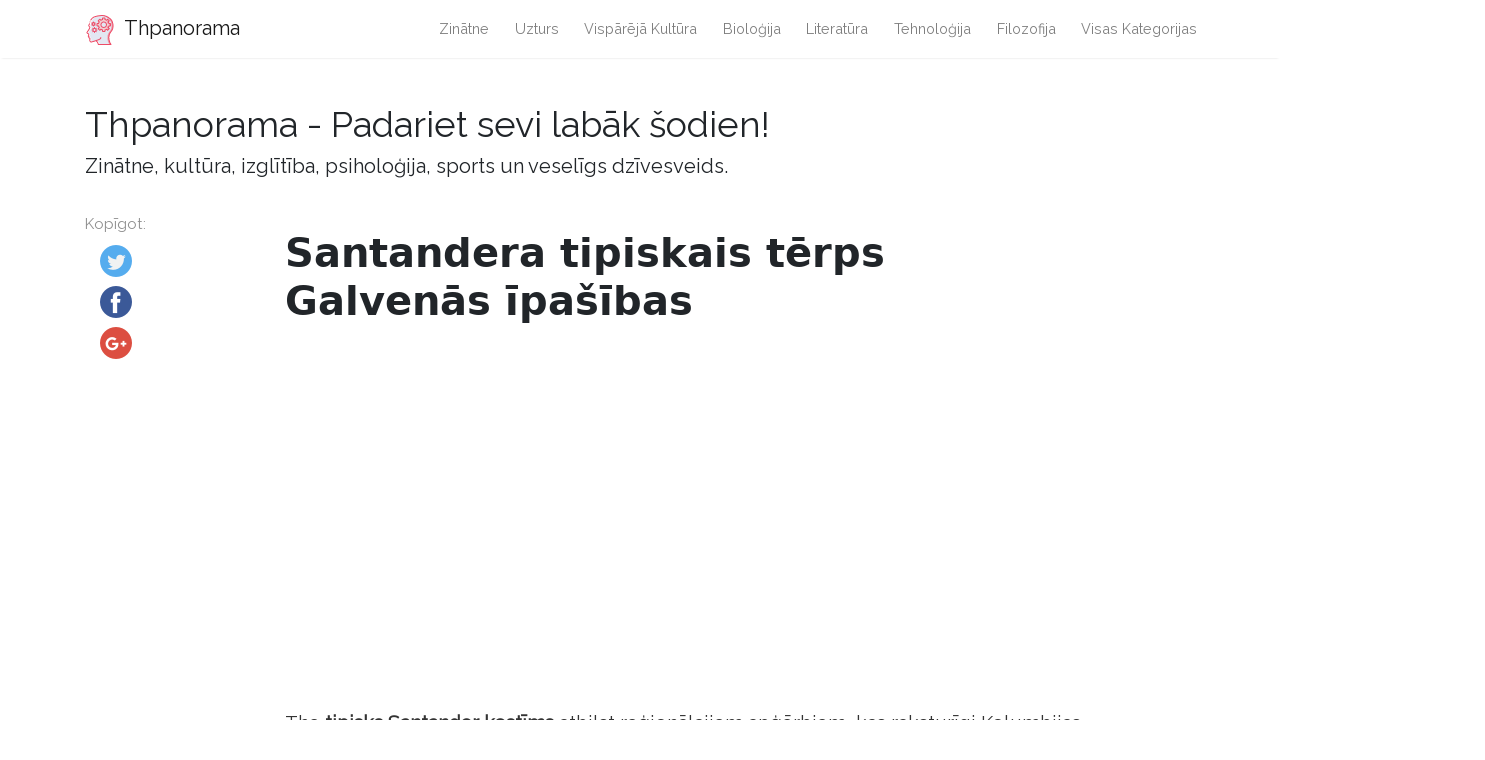

--- FILE ---
content_type: text/html
request_url: https://lv.thpanorama.com/articles/cultura-general/traje-tpico-de-santander-caractersticas-principales.html
body_size: 4639
content:
<!DOCTYPE html>
<html lang="lv">
<head>
<meta charset="UTF-8">
<meta name="viewport" content="width=device-width, initial-scale=1, shrink-to-fit=no">

<base href="/">
    
<link rel="icon" href="//ar.thpanorama.com/img/favicon.ico">

<link href="https://fonts.googleapis.com/css?family=Raleway" rel="stylesheet">
    
<title>Santandera tipiskais tērps Galvenās īpašības / Vispārējā kultūra | Thpanorama - Padariet sevi labāk šodien!</title>
<meta property="og:title" content="Santandera tipiskais tērps Galvenās īpašības / Vispārējā kultūra" />
<meta property="og:locale" content="lv" />
<meta name="description" content="Santanderas tipiskais tērps atbilst Kolumbijas Andu zonai raksturīgajiem reģionālajiem apģērbiem. Papildus Santanderam šis reģions ietver" />
<meta property="og:description" content="Santanderas tipiskais tērps atbilst Kolumbijas Andu zonai raksturīgajiem reģionālajiem apģērbiem. Papildus Santanderam šis reģions ietver" />
<link rel="canonical" href="https://lv.thpanorama.com/articles/cultura-general/traje-tpico-de-santander-caractersticas-principales.html" />
<meta property="og:url" content="https://lv.thpanorama.com/articles/cultura-general/traje-tpico-de-santander-caractersticas-principales.html" />
<meta property="og:site_name" content="Thpanorama - Padariet sevi labāk šodien!" />
<meta property="og:image" content="//ar.thpanorama.com/img/images/traje-tpico-de-santander-caractersticas-principales.jpg" />
<meta property="og:type" content="article" />
    
    
<link href="css/main.css" rel="stylesheet">
<link rel="stylesheet" href="css/flags.css">
    





<script async src="https://pagead2.googlesyndication.com/pagead/js/adsbygoogle.js?client=ca-pub-9873084471098856" crossorigin="anonymous"></script>




</head>
    



    

<body class="layout-post">
     

<nav class="navbar navbar-expand-lg navbar-light bg-white fixed-top mediumnavigation nav-down" style="top: 0px;">
    
    <div class="container pr-0">    
    
    <a class="navbar-brand" href="/">
    <img src="//ar.thpanorama.com/img/thought.svg">
    Thpanorama
    </a>
  
    <button class="navbar-toggler" type="button" data-toggle="collapse" data-target="#navbarMediumish" aria-controls="navbarSupportedContent" aria-expanded="false" aria-label="Toggle navigation">
    <span class="navbar-toggler-icon"></span>
    </button>
    
    
    <div class="collapse navbar-collapse" id="navbarMediumish">
       
        
            <ul class="navbar-nav ml-auto">
                
                
<li class="nav-item"> <a class="nav-link" href="articles/ciencia">Zinātne</a></li>
<li class="nav-item"> <a class="nav-link" href="articles/nutricin">Uzturs</a></li>
<li class="nav-item"> <a class="nav-link" href="articles/cultura-general">Vispārējā kultūra</a></li>
<li class="nav-item"> <a class="nav-link" href="articles/biologa">Bioloģija</a></li>
<li class="nav-item"> <a class="nav-link" href="articles/literatura">Literatūra</a></li>
<li class="nav-item"> <a class="nav-link" href="articles/tecnologa">Tehnoloģija</a></li>
<li class="nav-item"> <a class="nav-link" href="articles/filosofa">Filozofija</a></li>

<li class="nav-item">
<a class="nav-link" href="/categories.html">Visas kategorijas</a>
</li>
                
                
            </ul>		
  

    </div>
        
    </div>
</nav>
    
<div class="site-content">   
    <div class="container">
 
    <div>

    </div>
    
    <div class="mainheading">
        <div class="sitetitle">Thpanorama - Padariet sevi labāk šodien!</div>
        <p class="lead">
            Zinātne, kultūra, izglītība, psiholoģija, sports un veselīgs dzīvesveids.
        </p>
    </div>

    
<div class="main-content">

<div class="container">
	<div class="row">

		<div class="col-md-2 pl-0">            
           <div class="share">
    <p>
        Kopīgot:
    </p>
    <ul>
        <li class="ml-1 mr-1">
        <a target="_blank" href="https://twitter.com/intent/tweet?text=Santandera tipiskais tērps Galvenās īpašības / Vispārējā kultūra;url=https://lv.thpanorama.com/articles/cultura-general/traje-tpico-de-santander-caractersticas-principales.html" onclick="window.open(this.href, 'twitter-share', 'width=550,height=235');return false;">
        <img class="share-icon" src="//ar.thpanorama.com/img/twitter.png">
        </a>
        </li>
        
        <li class="ml-1 mr-1">
        <a target="_blank" href="https://facebook.com/sharer.php?u=https://lv.thpanorama.com/articles/cultura-general/traje-tpico-de-santander-caractersticas-principales.html" onclick="window.open(this.href, 'facebook-share', 'width=550,height=435');return false;">
            <img class="share-icon" src="//ar.thpanorama.com/img/facebook.png">
        </a>
        </li>
        
        <li class="ml-1 mr-1">
        <a target="_blank" href="https://plus.google.com/share?url=https://lv.thpanorama.com/articles/cultura-general/traje-tpico-de-santander-caractersticas-principales.html" onclick="window.open(this.href, 'facebook-google', 'width=550,height=435');return false;">
            <img class="share-icon" src="//ar.thpanorama.com/img/google-plus.png">
        </a>
        </li>
        
    </ul>
    	
            </div>  
</div>
		
     
        
        
		<div class="col-md-9 flex-first flex-md-unordered">
			<div class="mainheading">
		
                
                
				<h1 class="posttitle">Santandera tipiskais tērps Galvenās īpašības</h1> 
                
            </div>
            
            

            <br>

            

            <br>

			<div class="article-post">

<p>The <b>tipisks Santander kostīms</b> atbilst reģionālajiem apģērbiem, kas raksturīgi Kolumbijas Andu zonai. Papildus Santanderam šajā reģionā ietilpst Antioquia, Boyacá, Caldas, Cundinamarca, Huila, Nariño, Norte de Santander, Quindío, Risaralda un Tolima departamenti..</p><p>Kopumā Kolumbijas Republikas reģionālie tērpi atspoguļo spāņu iekarošanas kultūras miscegenation produktu. </p> <img src="//ar.thpanorama.com/img/images/traje-tpico-de-santander-caractersticas-principales.jpg"><p>Trīs sacensību (pirmskolumbiešu indiāņu, Eiropas baltā un Āfrikas melnā) saplūšanas kultūras ieguldījums ir acīmredzams ne tikai apģērbā, bet arī mūzikā un dejās.. </p><p>Īpašā Kolumbijas Andu gadījumā valda spāņu ietekme.</p> <h2><b>Tipiskā Santandera tērpa raksturojums </b></h2><p>Sanjuanero tērps ir reprezentatīvs Kolumbijas Andu reģionā, un, pēc tam, tiek uzskatīts par tipisku Santandera kostīmu. Sanjuanero ir muzikālā žanra, ko sauc par bambuku, modalitāte. </p><p>Savukārt bambuss ir viens no svarīgākajiem Andu folkloras horeogrāfijas un mūzikas izpausmēm. Daži eksperti šajā jautājumā apgalvo, ka šim mūzikas ritmam ir mestizo izcelsme ar vietējo un, iespējams, basku ietekmi. </p><p>Šis tērps parādās 1961. gadā pirmā folkloras festivāla un Bambukas nacionālās valdīšanas ietvaros. Šis apģērbs kopā ar Inés García de Durán izveidoto horeogrāfiju ir šī folkloras rituāla pamatelementi. </p><p>Sievietei tas sastāv no balta blūza dakronā ar apkakli un trīs ceturtdaļām piedurknēm. Apvalks un piedurknes ir rotātas ar mežģīnēm baltā poliestera un randa dzirnavās. </p><p>Turklāt kaklam ir tilla mežģīnes paplāksne. Savukārt apļveida krustojums ir satīna satīns, vidus teļš. To rotā milare, ziedi ar rokām apgleznotiem zaļumiem un četras paplāksnes gredzenā (divas poliestera mežģīnes un divi tills).</p><p>No otras puses, vīrieši valkā baltu vai krāsainu kreklu un izšūtu bibi. Svītrains bikses var būt audums vai džinsa audums. </p><p>Piederumi sastāv no ruanas vai pončo, suaceño vai pinto cepures, sarkanas satīna šalle un trīs sprādzes jostas. Kurpes ir spīdīgas sandales. </p><h2><b>El veleño, vēl viens tipisks Santandera tērps</b></h2><p>Santanderas provincē, Vélezā, festivāls de la Guabina y el Tiple ir iespēja vietējiem iedzīvotājiem valkāt savus tipiskos tērpus. </p><p>Tas tiek darīts katru gadu 4. augustā no 1940. gada. Sākotnēji tie bija Spānijas izcelsmes patrona svētki, kas veltīti Sniega Dievam. Tie sākās priekšvakarā ar šaušanas pulvera spēlēm. </p><p>Šobrīd šis festivāls piesaista reģionālos mūzikas izpildītājus, piemēram, guabīnu, viesulis un citus. Tipisks apģērbs ietver cepures no jipa, pušķis vai cukurniedrēm, kuras izmanto gan vīrieši, gan sievietes. </p><p>Apavi, kas pievienoti šiem apģērbiem, ir fique espadrilles (šķiedra no ficēta auga, kas ir dzimtā tropu Amerikā un ļoti bieži Kolumbijā). </p><p>Arī sieviete izceļas ar šalles valkāšanu, kamēr vīrietis valkā.</p><h4><b>Atsauces</b></h4><ol><li>Andu reģions. (s / f). Colombia.com. Saturs iegūts 2017. gada 17. novembrī no colombia.com.</li><li>Escobar, C. P. (1997). Mūsu folkloras ritmam. Bogota: Redakcija San Pablo. </li><li>González Pérez, M. (2008). Partija un reģions Kolumbijā (2. izdevums). Bogota: Redakcijas mācīšana.</li><li>Attīstības politikas institūts (IDP). (2013). Desmit festivāli Kolumbijā: vērtības un ietekme. Bogota: Redakcijas Pontificia Universidad Javeriana.</li><li>Tipiski Sanjuanero kostīms ... majestātiskums un radošums. (2016. gada 29. maijs). Tautā. Saturs iegūts 2017. gada 17. novembrī no lanacion.com.co. </li><li>Svētki - Santander. (s / f). Nacionālajā kultūras informācijas sistēmā. Saturs iegūts 2017. gada 17. novembrī no sinic.gov.co. </li><li>Villegas, L. un Villegas, B. (1992). Artefakti: Kolumbijas amatniecība no Andiem līdz Amazonai. Bogota: Villegas redaktori.</li></ol>


            </div>
            

            

            <br>

			<div class="after-post-tags">
                
				<ul class="tags">
                    
                    
                    <li>
                     <a href="articles/cultura-general">Vispārējā kultūra</a>
                    </li>
                    
				</ul>
			</div>
            
            <div class="row PageNavigation d-flex justify-content-between font-weight-bold">
            
            <a class="prev d-block col-md-6" href="/articles/cultura-general/traje-tpico-de-oaxaca-caractersticas-principales.html"> « Oaxaca tipiski tērpu galvenie raksturlielumi</a>
            
            
            
            <a class="next d-block col-md-6 text-lg-right" href="/articles/cultura-general/traje-tpico-de-zacatecas-caractersticas-ms-resaltantes.html">Tipiski Zacatecas kostīms Raksturlielumi » </a>
            

            <div class="clearfix"></div>
            </div>

		</div>

	</div>
</div>


    
</div>
    

</div>
</div>


<footer class="footer">
    <div class="site-langs-list">
        <ul>
            <li class="site-lang"><a href="https://www.thpanorama.com"><i class="flag flag-FR"></i></a></li>
            <li class="site-lang"><a href="https://ro.thpanorama.com"><i class="flag flag-RO"></i></a></li>
            <li class="site-lang"><a href="https://de.thpanorama.com"><i class="flag flag-DE"></i></a></li>
            <li class="site-lang"><a href="https://it.thpanorama.com"><i class="flag flag-IT"></i></a></li>
            <li class="site-lang"><a href="https://pt.thpanorama.com"><i class="flag flag-PT"></i></a></li>

            <li class="site-lang site-lang-flag-MY"><a href="https://ms.thpanorama.com/articles/cultura-general/traje-tpico-de-santander-caractersticas-principales.html"><i class="flag flag-MY"></i></a></li>
            <li class="site-lang site-lang-flag-AE"><a href="https://ar.thpanorama.com/articles/cultura-general/traje-tpico-de-santander-caractersticas-principales.html"><i class="flag flag-AE"></i></a></li>
            <li class="site-lang site-lang-flag-BG"><a href="https://bg.thpanorama.com/articles/cultura-general/traje-tpico-de-santander-caractersticas-principales.html"><i class="flag flag-BG"></i></a></li>
            <li class="site-lang site-lang-flag-CZ"><a href="https://cs.thpanorama.com/articles/cultura-general/traje-tpico-de-santander-caractersticas-principales.html"><i class="flag flag-CZ"></i></a></li>
            <li class="site-lang site-lang-flag-DK"><a href="https://da.thpanorama.com/articles/cultura-general/traje-tpico-de-santander-caractersticas-principales.html"><i class="flag flag-DK"></i></a></li>          
            <li class="site-lang site-lang-flag-GR"><a href="https://el.thpanorama.com/articles/cultura-general/traje-tpico-de-santander-caractersticas-principales.html"><i class="flag flag-GR"></i></a></li>
            <li class="site-lang site-lang-flag-EE"><a href="https://et.thpanorama.com/articles/cultura-general/traje-tpico-de-santander-caractersticas-principales.html"><i class="flag flag-EE"></i></a></li>
            <li class="site-lang site-lang-flag-FI"><a href="https://fi.thpanorama.com/articles/cultura-general/traje-tpico-de-santander-caractersticas-principales.html"><i class="flag flag-FI"></i></a></li>
            <li class="site-lang site-lang-flag-IL"><a href="https://he.thpanorama.com/articles/cultura-general/traje-tpico-de-santander-caractersticas-principales.html"><i class="flag flag-IL"></i></a></li>
            <li class="site-lang site-lang-flag-IN"><a href="https://hi.thpanorama.com/articles/cultura-general/traje-tpico-de-santander-caractersticas-principales.html"><i class="flag flag-IN"></i></a></li>
            <li class="site-lang site-lang-flag-HR"><a href="https://hr.thpanorama.com/articles/cultura-general/traje-tpico-de-santander-caractersticas-principales.html"><i class="flag flag-HR"></i></a></li>
            <li class="site-lang site-lang-flag-HU"><a href="https://hu.thpanorama.com/articles/cultura-general/traje-tpico-de-santander-caractersticas-principales.html"><i class="flag flag-HU"></i></a></li>
            <li class="site-lang site-lang-flag-JP"><a href="https://ja.thpanorama.com/articles/cultura-general/traje-tpico-de-santander-caractersticas-principales.html"><i class="flag flag-JP"></i></a></li>
            <li class="site-lang site-lang-flag-KR"><a href="https://ko.thpanorama.com/articles/cultura-general/traje-tpico-de-santander-caractersticas-principales.html"><i class="flag flag-KR"></i></a></li>
            <li class="site-lang site-lang-flag-LT"><a href="https://lt.thpanorama.com/articles/cultura-general/traje-tpico-de-santander-caractersticas-principales.html"><i class="flag flag-LT"></i></a></li>
            <li class="site-lang site-lang-flag-LV"><a href="https://lv.thpanorama.com/articles/cultura-general/traje-tpico-de-santander-caractersticas-principales.html"><i class="flag flag-LV"></i></a></li>
            <li class="site-lang site-lang-flag-NL"><a href="https://nl.thpanorama.com/articles/cultura-general/traje-tpico-de-santander-caractersticas-principales.html"><i class="flag flag-NL"></i></a></li>
            <li class="site-lang site-lang-flag-NO"><a href="https://no.thpanorama.com/articles/cultura-general/traje-tpico-de-santander-caractersticas-principales.html"><i class="flag flag-NO"></i></a></li>
            <li class="site-lang site-lang-flag-PL"><a href="https://pl.thpanorama.com/articles/cultura-general/traje-tpico-de-santander-caractersticas-principales.html"><i class="flag flag-PL"></i></a></li>
            <li class="site-lang site-lang-flag-RU"><a href="https://ru.thpanorama.com/articles/cultura-general/traje-tpico-de-santander-caractersticas-principales.html"><i class="flag flag-RU"></i></a></li>
            <li class="site-lang site-lang-flag-SK"><a href="https://sk.thpanorama.com/articles/cultura-general/traje-tpico-de-santander-caractersticas-principales.html"><i class="flag flag-SK"></i></a></li>
            <li class="site-lang site-lang-flag-SI"><a href="https://sl.thpanorama.com/articles/cultura-general/traje-tpico-de-santander-caractersticas-principales.html"><i class="flag flag-SI"></i></a></li>
            <li class="site-lang site-lang-flag-RS"><a href="https://sr.thpanorama.com/articles/cultura-general/traje-tpico-de-santander-caractersticas-principales.html"><i class="flag flag-RS"></i></a></li>
            <li class="site-lang site-lang-flag-SE"><a href="https://sv.thpanorama.com/articles/cultura-general/traje-tpico-de-santander-caractersticas-principales.html"><i class="flag flag-SE"></i></a></li>
            <li class="site-lang site-lang-flag-TH"><a href="https://th.thpanorama.com/articles/cultura-general/traje-tpico-de-santander-caractersticas-principales.html"><i class="flag flag-TH"></i></a></li>          
            <li class="site-lang site-lang-flag-TR"><a href="https://tr.thpanorama.com/articles/cultura-general/traje-tpico-de-santander-caractersticas-principales.html"><i class="flag flag-TR"></i></a></li>
            <li class="site-lang site-lang-flag-UA"><a href="https://ua.thpanorama.com/articles/cultura-general/traje-tpico-de-santander-caractersticas-principales.html"><i class="flag flag-UA"></i></a></li>
            <li class="site-lang site-lang-flag-VN"><a href="https://vi.thpanorama.com/articles/cultura-general/traje-tpico-de-santander-caractersticas-principales.html"><i class="flag flag-VN"></i></a></li>   
            <li class="site-lang site-lang-flag-ID"><a href="https://id.thpanorama.com/articles/cultura-general/traje-tpico-de-santander-caractersticas-principales.html"><i class="flag flag-ID"></i></a></li>          
        </ul>
    </div>
    <div class="container">
        <div class="row">
            <div class="col-md-6 col-sm-6 text-center text-lg-left">
                 <a href="https://lv.thpanorama.com">lv.thpanorama.com</a> © <script>
                    var currentTime = new Date();
                    var year = currentTime.getFullYear();

                    document.write(year);
            </script> 
            </div>
            <div class="col-md-6 col-sm-6 text-center text-lg-right">    
                <span>Thpanorama - Padariet sevi labāk šodien!</span>
            </div>
        </div>
    </div>
</footer>

   
</div> 


    
<script src="js/jquery.min.js"></script>
    
<script src="js/bootstrap.min.js"></script>



<script defer src="https://static.cloudflareinsights.com/beacon.min.js/vcd15cbe7772f49c399c6a5babf22c1241717689176015" integrity="sha512-ZpsOmlRQV6y907TI0dKBHq9Md29nnaEIPlkf84rnaERnq6zvWvPUqr2ft8M1aS28oN72PdrCzSjY4U6VaAw1EQ==" data-cf-beacon='{"version":"2024.11.0","token":"fe0a30ad39cf40088bb2ba4f7e1a07c2","r":1,"server_timing":{"name":{"cfCacheStatus":true,"cfEdge":true,"cfExtPri":true,"cfL4":true,"cfOrigin":true,"cfSpeedBrain":true},"location_startswith":null}}' crossorigin="anonymous"></script>
</body>
</html>


--- FILE ---
content_type: text/html; charset=utf-8
request_url: https://www.google.com/recaptcha/api2/aframe
body_size: 269
content:
<!DOCTYPE HTML><html><head><meta http-equiv="content-type" content="text/html; charset=UTF-8"></head><body><script nonce="V9D6p_zBhbJhjl7G1GJV1A">/** Anti-fraud and anti-abuse applications only. See google.com/recaptcha */ try{var clients={'sodar':'https://pagead2.googlesyndication.com/pagead/sodar?'};window.addEventListener("message",function(a){try{if(a.source===window.parent){var b=JSON.parse(a.data);var c=clients[b['id']];if(c){var d=document.createElement('img');d.src=c+b['params']+'&rc='+(localStorage.getItem("rc::a")?sessionStorage.getItem("rc::b"):"");window.document.body.appendChild(d);sessionStorage.setItem("rc::e",parseInt(sessionStorage.getItem("rc::e")||0)+1);localStorage.setItem("rc::h",'1768965935497');}}}catch(b){}});window.parent.postMessage("_grecaptcha_ready", "*");}catch(b){}</script></body></html>